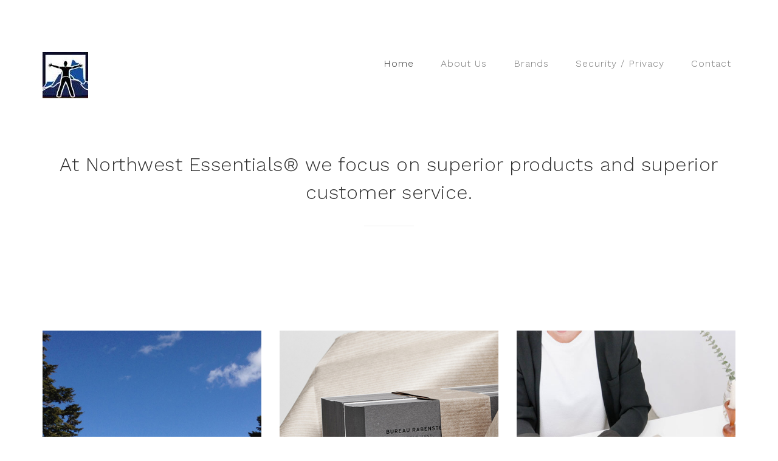

--- FILE ---
content_type: text/html
request_url: https://nwessentials.com/
body_size: 9218
content:
<!DOCTYPE html>
<html lang="en">
<head>
<!-- Google tag (gtag.js) -->
<script async src="https://www.googletagmanager.com/gtag/js?id=G-2RLEHQ54T7"></script>
<script>
  window.dataLayer = window.dataLayer || [];
  function gtag(){dataLayer.push(arguments);}
  gtag('js', new Date());

  gtag('config', 'G-2RLEHQ54T7');
</script>

<meta charset="UTF-8">
<meta http-equiv="X-UA-Compatible" content="IE=Edge">
<meta name="description" content="Northwest Essentials Corporate Website">
<meta name="keywords" content="nwessentials, northwest essentials, northwest essentials inc">
<meta name="author" content="Kevin Unruh">
<meta name="copyright" content="Northwest Essentials, Inc.">
<meta http-equiv="reply-to" content="info@nwessentialsinc.com">
<meta name="robots" content="all">
<link rel="SHORTCUT ICON" href="favicon.ico">
<meta name="viewport" content="width=device-width, initial-scale=1, maximum-scale=1">

<title>Northwest Essentials ® |  Washington State, USA</title>

<link rel="stylesheet" href="css/bootstrap.min.css">
<link rel="stylesheet" href="css/font-awesome.min.css">

<!-- Main css -->
<link rel="stylesheet" href="css/style.css">
<link href="https://fonts.googleapis.com/css?family=Work+Sans:300,400,700" rel="stylesheet">

</head>
<body>

<!-- PRE LOADER -->

<div class="preloader">
     <div class="sk-spinner sk-spinner-wordpress">
          <span class="sk-inner-circle"></span>
     </div>
</div>

<!-- Navigation section  -->

<div class="navbar navbar-default navbar-static-top" role="navigation">
     <div class="container">

          <div class="navbar-header">
               <button class="navbar-toggle" data-toggle="collapse" data-target=".navbar-collapse">
                    <span class="icon icon-bar"></span>
                    <span class="icon icon-bar"></span>
                    <span class="icon icon-bar"></span>
               </button>
               <a href="index.html" class="navbar-brand"><img src="images/nwessentialslogo.jpg" /></a>
          </div>
          <div class="collapse navbar-collapse">
               <ul class="nav navbar-nav navbar-right">
                    <li class="active"><a href="index.html">Home</a></li>
                    <li><a href="about-us.htm">About Us</a></li>
                    <li><a href="brands.htm">Brands</a></li>
                    <li><a href="privacy.htm">Security / Privacy</a></li>
                    <li><a href="contact.htm">Contact</a></li>
               </ul>
          </div>

  </div>
</div>

<!-- Home Section -->

<section id="home">
     <div class="container">
          <div class="row">

               <div class="col-md-12 col-sm-12">
                    <h2>At Northwest Essentials® we focus on superior products and superior customer service.</h2>
<hr>
               </div>

          </div>
     </div>
</section>

<!-- Portfolio Section -->

<section id="portfolio">
     <div class="container">
          <div class="row">

               <div class="col-md-4 col-sm-6">
                    <a href="about-us.htm">
                         <div class="portfolio-thumb">
                              <img src="images/northwest-essentials-mountain-450.jpg" class="img-responsive" alt="Portfolio">
                                   <div class="portfolio-overlay">
                                     <div class="portfolio-item">
                                             <h3>Our Story</h3>
                                             <small>About Northwest Essentials</small>
                                        </div>
                                   </div>
                         </div>
                    </a>
            </div>

               <div class="col-md-4 col-sm-6">
                    <a href="brands.htm">
                         <div class="portfolio-thumb">
                              <img src="images/portfolio-img2.jpg" class="img-responsive" alt="Portfolio">
                                   <div class="portfolio-overlay">
                                        <div class="portfolio-item">
                                             <h3>Ecommerce & Brands</h3>
                                     Online Sales</div>
                                   </div>
                         </div>
                    </a>
            </div>

               <div class="col-md-4 col-sm-6">
                    <a href="privacy.htm">
                         <div class="portfolio-thumb">
                              <img src="images/privacy-nwe.jpg" class="img-responsive" alt="Portfolio">
                                   <div class="portfolio-overlay">
                                     <div class="portfolio-item">
                                             <h3>Privacy</h3>
                                     Privacy &amp; Security</div>
                                   </div>
                         </div>
                    </a>
               </div>

               <div class="col-md-4 col-sm-6">
                    <a href="privacy.htm">
                         <div class="portfolio-thumb">
                              <img src="images/security-nwe.jpg" class="img-responsive" alt="Portfolio">
                                   <div class="portfolio-overlay">
                                     <div class="portfolio-item">
                                             <h3>Security</h3>
                                        Privacy &amp; Security </div>
                                   </div>
                         </div>
                    </a>
               </div>

               <div class="col-md-4 col-sm-6">
                    <a href="index.html">
                         <div class="portfolio-thumb">
                              <img src="images/portfolio-img5.jpg" class="img-responsive" alt="Portfolio">
                                   <div class="portfolio-overlay">
                                        <div class="portfolio-item">
                                             <h3>International</h3>
                                             Sourcing and Distribution</div>
                                   </div>
                         </div>
                    </a>
               </div>

               <div class="col-md-4 col-sm-6">
                    <a href="index.html">
                         <div class="portfolio-thumb">
                              <img src="images/portfolio-img6.jpg" class="img-responsive" alt="Portfolio">
                                   <div class="portfolio-overlay">
                                        <div class="portfolio-item">
                                             <h3>Online Training</h3>
                                     Teaching Tools</div>
                                   </div>
                         </div>
                    </a>
               </div>

               <div class="col-md-12 col-sm-12 text-center">
                    <h3><a href="contact.htm">contact page</a></h3>
               </div>

          </div>
     </div>
</section>

<!-- Footer Section -->

<footer>
     <div class="container">
          <div class="row">

               <div class="col-md-3 col-sm-3">
                    <img src="https://nwessentials.com/img/nwessentialslogo.jpg" /></i>
               </div>

               <div class="col-md-4 col-sm-4">
                    <p>7074 Birch Bay Drive, Blaine, WA 98230 United States</p>
               </div>

               <div class="col-md-offset-1 col-md-4 col-sm-offset-1 col-sm-3">
                    <p>&nbsp;</p>
                    <p>1-360-306-5679</p>
               </div>

               <div class="clearfix col-md-12 col-sm-12">
                    <hr>
               </div>

               <div class="col-md-6 col-sm-6">
                    <div class="footer-copyright">
                      <p>© 2023 Northwest Essentials, Inc.| All Rights Reserved.</p>
                         <p>† NORTHWEST ESSENTIALS is a trademark registered in the US Patent and Trademark Office. </p>
                    </div>
               </div>

               <div class="col-md-6 col-sm-6">
                    <ul class="social-icon">
                         <li><a href="https://www.facebook.com/NWEssentials/" class="fa fa-facebook"></a></li>
                         <li><a href="https://plus.google.com/+Painreliefessentials" class="fa fa-google-plus"></a></li>
                         <li><a href="https://www.linkedin.com/company/northwest-essentials" class="fa fa-linkedin"></a></li>
                    </ul>
               </div>
               
          </div>
     </div>
</footer>


<!-- SCRIPTS -->

<script src="js/jquery.js"></script>
<script src="js/bootstrap.min.js"></script>
<script src="js/custom.js"></script>

</body>
<script>
  (function(i,s,o,g,r,a,m){i['GoogleAnalyticsObject']=r;i[r]=i[r]||function(){
  (i[r].q=i[r].q||[]).push(arguments)},i[r].l=1*new Date();a=s.createElement(o),
  m=s.getElementsByTagName(o)[0];a.async=1;a.src=g;m.parentNode.insertBefore(a,m)
  })(window,document,'script','//www.google-analytics.com/analytics.js','ga');

  ga('create', 'UA-63845021-1', 'auto');
  ga('send', 'pageview');

</script>
</html>

--- FILE ---
content_type: text/css
request_url: https://nwessentials.com/css/style.css
body_size: 11968
content:

body {
		background: #ffffff;
    font-family: 'Work Sans', sans-serif;
    font-style: normal;
		font-weight: 300;
    overflow-x: hidden;
}


/*---------------------------------------
    Typorgraphy              
-----------------------------------------*/

h1,h2,h3,h4,h5,h6 {
  font-style: normal;
  font-weight: 300;
  letter-spacing: 0.5px;
}

h1 {
    font-size: 62px;
    padding-bottom: 14px;
    margin-bottom: 0px;
}

h2 {
  font-size: 32px;
  line-height: 46px;
}

h3 {
  font-size: 26px;
}

h4 {
  color: #666;
  font-size: 12px;
  font-weight: normal;
  letter-spacing: 2px;
}

p {
    color: #777;
    font-size: 15px;
    font-weight: 300;
    line-height: 26px;
    letter-spacing: 0.2px;
}

strong {
  font-weight: 400;
}

.btn-success:focus {
  background-color: #000;
  border-color: transparent;
}


/*---------------------------------------
    General               
-----------------------------------------*/

html{
  -webkit-font-smoothing: antialiased;
}

a {
  color: #4d638c;
  -webkit-transition: 0.5s;
  -o-transition: 0.5s;
  transition: 0.5s;
  text-decoration: none !important;
}
a:hover, a:active, a:focus {
  color: #4d638c;
  outline: none;
}

* {
  -webkit-box-sizing: border-box;
  -moz-box-sizing: border-box;
  box-sizing: border-box;
}

*:before,
*:after {
  -webkit-box-sizing: border-box;
  -moz-box-sizing: border-box;
  box-sizing: border-box;
}

#portfolio,
#about,
#blog,
#contact,
#single-project,
#blog-single-post {
  padding-top: 80px;
  padding-bottom: 120px;
}

.section-title {
  position: relative;
  padding-bottom: 62px;
  text-align: center;
}

.section-title h3 {
  color: #555;
  font-weight: 400;
  letter-spacing: 4px;
}


/*---------------------------------------
    Preloader section              
-----------------------------------------*/

.preloader {
  position: fixed;
  top: 0;
  left: 0;
  width: 100%;
  height: 100%;
  z-index: 99999;
  display: flex;
  flex-flow: row nowrap;
  justify-content: center;
  align-items: center;
  background: none repeat scroll 0 0 #ffffff;
}

.sk-spinner-wordpress.sk-spinner {
  background-color: #bdc3c7;
  width: 40px;
  height: 40px;
  border-radius: 40px;
  position: relative;
  -webkit-animation: sk-innerCircle 1s linear infinite;
  animation: sk-innerCircle 1s linear infinite; 
}

.sk-spinner-wordpress .sk-inner-circle {
  display: block;
  background-color: #ffffff;
  width: 16px;
  height: 16px;
  position: absolute;
  border-radius: 8px;
  top: 5px;
  left: 5px; 
}

@-webkit-keyframes sk-innerCircle {
  0% {
    -webkit-transform: rotate(0);
            transform: rotate(0); }

  100% {
    -webkit-transform: rotate(360deg);
            transform: rotate(360deg); } }

@keyframes sk-innerCircle {
  0% {
    -webkit-transform: rotate(0);
            transform: rotate(0); }

  100% {
    -webkit-transform: rotate(360deg);
            transform: rotate(360deg); } }



/*---------------------------------------
    Main Navigation             
-----------------------------------------*/

.navbar-default {
    background: #ffffff;
    padding: 18px 0;
    border: none;
    margin-top: 62px;
}

.navbar-default .navbar-collapse, .navbar-default .navbar-form {
  border-color: transparent;
}

.navbar-default .navbar-brand {
  padding-top: 6px;
}

.navbar-default .navbar-brand .fa {
  color: #000;
  font-size: 42px;
}

.navbar-default .navbar-nav li a {
    color: #777;
    font-size: 16px;
    letter-spacing: 1px;
    -webkit-transition: all 0.4s ease-in-out;
    transition: all 0.4s ease-in-out;
    padding-right: 22px;
    padding-left: 22px;
}

.navbar-default .navbar-nav > li a:hover {
    color: #333 !important;
}

.navbar-default .navbar-nav > li > a:hover,
.navbar-default .navbar-nav > li > a:focus {
    color: #777;
    background-color: transparent;
}

.navbar-default .navbar-nav li a:hover,
 .navbar-default .navbar-nav .active > a {
    color: #333;
  }

.navbar-default .navbar-nav > .active > a,
.navbar-default .navbar-nav > .active > a:hover,
.navbar-default .navbar-nav > .active > a:focus {
    color: #333;
    background-color: transparent;
}

.navbar-default .navbar-toggle {
     border: none;
     padding-top: 10px;
  }

.navbar-default .navbar-toggle .icon-bar {
    background: #bdc3c7;
    border-color: transparent;
  }

.navbar-default .navbar-toggle:hover,
.navbar-default .navbar-toggle:focus { 
  background-color: transparent;
}



/*---------------------------------------
    Home section              
-----------------------------------------*/

#home {
    background-size: cover;
    background-position: center center;
    display: -webkit-box;
    display: -webkit-flex;
     display: -ms-flexbox;
    display: flex;
    -webkit-box-align: center;
    -webkit-align-items: center;
    -ms-flex-align: center;
     align-items: center;
    position: relative;
    text-align: center;
    padding-top: 60px;
    padding-bottom: 40px;
}

#home hr {
  width: 82px;
  margin-top: 32px;
}



/*---------------------------------------
   About section              
-----------------------------------------*/

#about .text-center {
  padding-bottom: 42px;
}

#about .col-md-8 {
  padding-left: 0px;
}

#about .col-md-8 img {
  padding-right: 22px;
  padding-bottom: 22px;
}

#about hr {
  width: 100px;
  margin-top: 42px;
  margin-bottom: 42px;
}

#about ul {
  padding-left: 22px;
}

#about ul li {
  color: #777;
  font-size: 16px;
  font-weight: 400;
  padding-top: 2px;
  padding-bottom: 2px;
}



/*---------------------------------------
   Portfolio section              
-----------------------------------------*/

#portfolio small {
  color: #f0f0f0;
  font-size: 10px;
  letter-spacing: 1px;
  text-transform: uppercase;
}

#portfolio .portfolio-thumb {
  position: relative;
  padding: 0;
  margin-top: 32px;
}

#portfolio .portfolio-thumb .portfolio-overlay {
  position: absolute;
  background: #222;
  color: #ffffff;
  top: 0;
  left: 0;
  right: 0;
  bottom: 0;
  width: 100%;
  height: 100%;
  text-align: center;
  vertical-align: top;
  opacity: 0;
  transition: all 0.4s ease-in-out;
}

#portfolio .portfolio-item {
    position: absolute;
    top:50%;
    left: 50%;
    -webkit-transform:translate(-50%,-50%);
      -ms-transform:translate(-50%,-50%);
          transform:translate(-50%,-50%);
}

#portfolio .portfolio-thumb:hover .portfolio-overlay {
  opacity: 0.9;
}

#portfolio .text-center {
  padding-top: 62px;
}



/*---------------------------------------
   Single Project section              
-----------------------------------------*/

#single-project {
  text-align: center;
}

#single-project .col-md-12,
#single-project .col-md-6,
#single-project .col-md-4 {
  padding-left: 0px;
  padding-bottom: 22px;
}

#single-project .col-md-12 {
  padding-top: 42px;
}

#single-project .text-center strong {
  display: block;
  padding-top: 12px;
}

#single-project a {
  color: #555;
  font-weight: bold;
  letter-spacing: 1px;
  padding-left: 14px;
}



/*---------------------------------------
   Contact section              
-----------------------------------------*/

#contact .col-md-6,
#contact .col-md-12 {
  padding-left: 0px;
}

#contact .form-control {
  border: 1px solid #f0f0f0;
  box-shadow: none;
  margin-top: 10px;
  margin-bottom: 10px;
  transition: all 0.4s ease-in-out;
}

#contact .form-control:hover {
  border-color: #777;
}

#contact input,
#contact select {
  height: 50px;
}

#contact input[type="submit"] {
  background: #222;
  border-radius: 100px;
  border: none;
  color: #ffffff;
  font-weight: 400;
  transition: all 0.4s ease-in-out;
}

#contact input[type="submit"]:hover {
  background: #000;
}



/*---------------------------------------
   Blog section              
-----------------------------------------*/

.blog-post-thumb {
  border-bottom: 1px solid #f0f0f0;
  padding-top: 32px;
  padding-bottom: 62px;
  margin-bottom: 32px;
}

.blog-post-thumb:last-child {
  border-bottom: 0px;
  padding-bottom: 32px;
  margin-bottom: 0px;
}

.blog-post-image {
  padding-bottom: 18px;
  width: 100%;
}

.blog-post-title a {
  color: #555;
}

.blog-post-title a:hover {
  color: #000;
}

.blog-post-format {
  padding-bottom: 22px;
}

.blog-post-format span {
  letter-spacing: 0.5px;
  padding-right: 12px;
}

.blog-post-format span a {
  color: #333;
}

.blog-post-format span img {
  display: inline-block;
  width: 42px;
  margin-right: 4px;
}

.blog-post-des blockquote {
  margin: 22px;
}

.blog-post-des .btn {
  border-radius: 100px;
  color: #777;
  font-weight: 400;
  letter-spacing: 1px;
  padding: 14px 28px;
  margin-top: 26px;
  transition: all 0.4s ease-in-out;
}

.blog-post-des .btn:hover {
  background: #000;
  border-color: transparent;
  color: #ffffff;
}

.blog-author {
  border-top: 1px solid #f0f0f0;
  border-bottom: 1px solid #f0f0f0;
  padding-top: 32px;
  padding-bottom: 32px;
  margin-top: 42px;
  margin-bottom: 42px;
}

.blog-author .media img {
  display: inline-block;
  width: 90px;
  margin-right: 12px;
}

.blog-author .media a,
.blog-comment .media h3 {
  color: #444;
  font-size: 18px;
  letter-spacing: 1px;
}

.blog-comment {
  border-bottom: 1px solid #f0f0f0;
  padding-bottom: 32px;
  margin-bottom: 42px;
}

.blog-comment .media:nth-child(3) {
  padding-top: 18px;
}

.blog-comment .media img {
  width: 80px;
  margin-right: 12px;
}

.blog-comment .media h3 {
  display: inline-block;
  padding-right: 14px;
}

.blog-comment h3,
.blog-comment-form h3 {
  padding-bottom: 18px;
}

.blog-comment-form .col-md-4 {
  padding-left: 0px;
}

.blog-comment-form .form-control {
  box-shadow: none;
  border: 1px solid #f0f0f0;
  margin-top: 10px;
  margin-bottom: 10px;
  transition: all 0.4s ease-in-out;
}

.blog-comment-form .form-control:hover {
  border-color: #777;
}

.blog-comment-form input {
  height: 45px;
}

.blog-comment-form input[type="submit"] {
  background: #222;
  border-radius: 100px;
  border: none;
  color: #ffffff;
  font-weight: 400;
  transition: all 0.4s ease-in-out;
}

.blog-comment-form input[type="submit"]:hover {
  background: #000;
  border-color: transparent;
}



/*---------------------------------------
   Blog Single Post section              
-----------------------------------------*/

#blog-single-post .blog-post-des h3 {
  padding-top: 16px;
}



/*---------------------------------------
   Footer section              
-----------------------------------------*/

footer {
    border-top: 1px solid #f0f0f0;
    padding: 100px 0px;
    position: relative;
}

footer .col-md-3 .fa {
  font-size: 42px;
}

footer a {
  color: #555;
}

footer hr {
  border-color: #ffffff;
  margin-top: 42px;
  margin-bottom: 22px;
}

footer .footer-copyright {
  padding-top: 16px;
}


/*---------------------------------------
   Social icon             
-----------------------------------------*/

.social-icon {
    position: relative;
    padding: 0;
    margin: 0;
    text-align: center;
}

.social-icon li {
    display: inline-block;
    list-style: none;
}

.social-icon li a {
    color: #777;
    cursor: pointer;
    font-size: 16px;
    text-decoration: none;
    transition: all 0.4s ease-in-out;
    text-align: center;
    vertical-align: middle;
    position: relative;
    margin: 22px 12px 10px 12px;
}

.social-icon li a:hover {
    color: #000;
    transform: scale(1.1);
}



/*---------------------------------------
   Mobile Responsive         
-----------------------------------------*/


@media (max-width: 767px) {

  h1 {
    font-size: 38px;
  }

  h2 {
    font-size: 32px;
    line-height: 48px;
  }

  h3 {
    font-size: 22px;
  }

  .section-title h2 {
    font-size: 22px;
    line-height: 35px;
  }

  .navbar-default {
    margin-top: 0px;
    text-align: center;
  }

  #about .col-md-8 img {
    padding-right: 0px;
  }

  #blog-single-post .blog-post-title h2 {
    font-size: 29px;
    line-height: 40px;
  }

  footer {
    text-align: center;
  }

  footer .col-md-4 {
    padding-top: 42px;
  }

}




--- FILE ---
content_type: text/plain
request_url: https://www.google-analytics.com/j/collect?v=1&_v=j102&a=642048120&t=pageview&_s=1&dl=https%3A%2F%2Fnwessentials.com%2F&ul=en-us%40posix&dt=Northwest%20Essentials%20%C2%AE%20%7C%20Washington%20State%2C%20USA&sr=1280x720&vp=1280x720&_u=IADAAEABAAAAACAAI~&jid=1366311107&gjid=1622722606&cid=213230547.1767429277&tid=UA-63845021-1&_gid=302612898.1767429277&_r=1&_slc=1&z=428236370
body_size: -566
content:
2,cG-2RLEHQ54T7

--- FILE ---
content_type: text/javascript
request_url: https://nwessentials.com/js/custom.js
body_size: 289
content:


  /*-------------------------------------------------------------------------------
    PRE LOADER
  -------------------------------------------------------------------------------*/

  $(window).load(function(){
    $('.preloader').fadeOut(1000); // set duration in brackets    
  });

